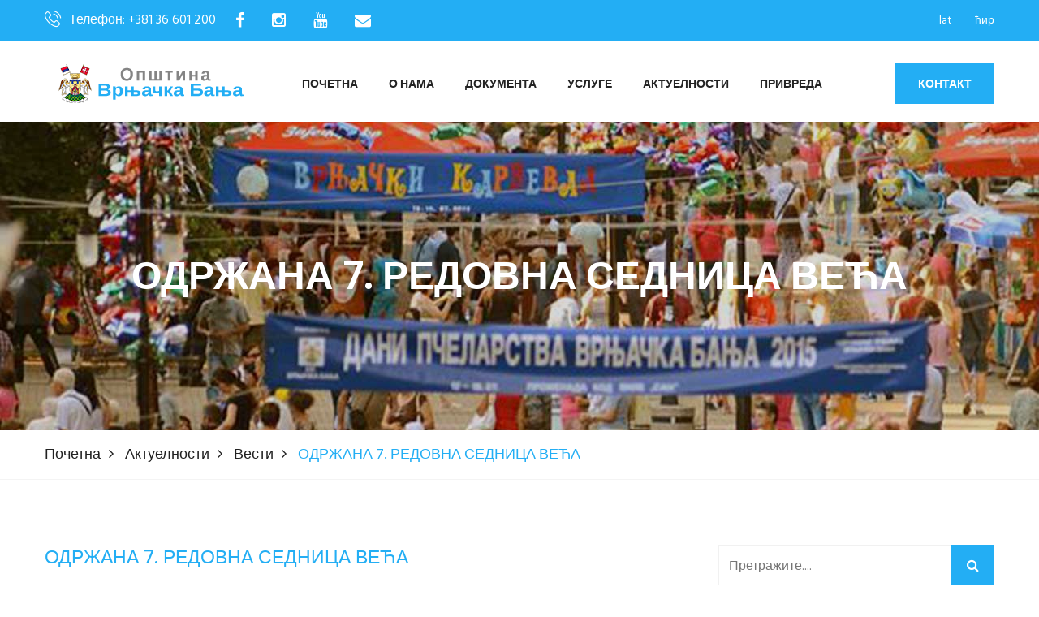

--- FILE ---
content_type: text/html; charset=UTF-8
request_url: https://www.vrnjackabanja.gov.rs/aktuelnosti/vesti/odrzana-7-redovna-sednica-veca-
body_size: 9280
content:
<!DOCTYPE html>
<html lang="en">


<head>
	<meta charset="UTF-8">
	<title>ОДРЖАНА 7. РЕДОВНА СЕДНИЦА ВЕЋА </title>
        <meta name="description" content="">

	<!-- mobile responsive meta -->
	<meta name="viewport" content="width=device-width, initial-scale=1">
    <meta name="viewport" content="width=device-width, initial-scale=1, maximum-scale=1">

<link rel="stylesheet" href="https://www.vrnjackabanja.gov.rs/assets/site/css/style.css">
<link rel="stylesheet" href="https://www.vrnjackabanja.gov.rs/assets/site/css/responsive.css">
 
<script src="//code.jquery.com/jquery-3.2.1.min.js"></script>

<link rel="stylesheet" href="https://cdnjs.cloudflare.com/ajax/libs/fancybox/3.2.5/jquery.fancybox.min.css" />
<script src="https://cdnjs.cloudflare.com/ajax/libs/fancybox/3.2.5/jquery.fancybox.min.js"></script>

	

	

	<link rel="apple-touch-icon" sizes="180x180" href="https://www.vrnjackabanja.gov.rs/assets/site/images/favicon/apple-touch-icon.png">
	<link rel="icon" type="image/png" href="https://www.vrnjackabanja.gov.rs/assets/site/images/favicon/favicon-32x32.png" sizes="32x32">
	<link rel="icon" type="image/png" href="https://www.vrnjackabanja.gov.rs/assets/site/images/favicon/favicon-16x16.png" sizes="16x16">

</head>
<body>

<div class="boxed_wrapper">
  	<header class="top-bar">
    <div class="container">
        <div class="clearfix">
            <ul class="top-bar-text float_left">
                <li><i class="icon-technology-1"></i>Телефон: +381 36 601 200</li>
                <li><a href="https://www.facebook.com/opstinavb" target="_blank"><i class="fa fa-facebook"></i></a></li>
                <li><a href="https://www.instagram.com/opstina_vrnjackabanja/" target="_blank"><i class="fa fa-instagram"></i></a></li>
                <li><a href="https://www.youtube.com/channel/UCPepR6dlDCz8bNr7iW1Ca1A/featured" target="_blank"><i class="fa fa-youtube"></i></a></li>
                <li><a href="mailto: vrnjci_spa@vrnjackabanja.gov.rs"><i class="fa fa-envelope"></i></a></li>
               
            </ul>
            <ul class="social float_right">
                <li><a href="?alphabet=lat">lat</a></li>
                <li><a href="?alphabet=cyr">ћир</a></li>
                
                
            </ul>
        </div>
    </div>
</header>




<section class="mainmenu-area stricky">
    <div class="container">
        <div class="row">
            <div class="col-md-3">
                <div class="main-logo">
                    <a href="https://www.vrnjackabanja.gov.rs/"><img src="https://www.vrnjackabanja.gov.rs/assets/site/images/logo/logo.png" alt="Општинска управа Врњачка Бања"></a>
                </div>
            </div>

            <div class="col-md-8 menu-column">
                <nav class="main-menu">
                    <div class="navbar-header">     
                        <button type="button" class="navbar-toggle" data-toggle="collapse" data-target=".navbar-collapse">
                            <span class="icon-bar"></span>
                            <span class="icon-bar"></span>
                            <span class="icon-bar"></span>
                            <span class="icon-bar"></span>
                        </button>
                    </div>
                    
                    <div class="navbar-collapse collapse clearfix">
                        <ul class="navigation clearfix">

                            <li class="active"><a href="https://www.vrnjackabanja.gov.rs/">Почетна</a></li>

                            <li class="dropdown"><a href="#">О Нама</a>
                                <ul>
                                    <li><a href="https://www.vrnjackabanja.gov.rs/o-nama/opstina-vrnjacka-banja">О Врњачкој Бањи</a></li>
                                    <li><a href="https://www.vrnjackabanja.gov.rs/o-nama/lokalna-samouprava">Локална самоуправа</a></li>
                                    <li><a href="https://www.vrnjackabanja.gov.rs/o-nama/zakon-o-lokalnoj-samoupravi">Закон о локалној самоуправи</a></li>
                                   
                                    <li class="third-menu"><a href="#">Скупштина општине</a> 
                                    <ul>           
                                                <li><a href="https://www.vrnjackabanja.gov.rs/o-nama/skupstina-opstine/predsednik-skupstine">Председник Скупштине</a></li>
                                                <li><a href="https://www.vrnjackabanja.gov.rs/o-nama/skupstina-opstine/zamenik-predsednika-skupstine">Заменик председника Скупштине</a></li>
                                                <li><a href="https://www.vrnjackabanja.gov.rs/o-nama/skupstina-opstine/sekretar-skupstine">Секретар Скупштине</a></li>
                                                <li><a href="https://www.vrnjackabanja.gov.rs/o-nama/skupstina-opstine/zamenik-sekretara-skupstine">Заменик секретара Скупштине</a></li>
                                                <li><a href="https://www.vrnjackabanja.gov.rs/o-nama/skupstina-opstine/odbornici">Одборници</a></li>
                                              
                                                <li><a href="https://www.vrnjackabanja.gov.rs/o-nama/skupstina-opstine/javno-pravobranilastvo">Јавно правобранилаштво</a></li>
                                                <li><a href="https://www.vrnjackabanja.gov.rs/o-nama/skupstina-opstine/radna-tela">Радна тела</a></li> 
                                                <li><a href="https://www.vrnjackabanja.gov.rs/aktuelnosti/komisija-za-rodnu-ravnopravnost">Комисија за родну равноправност</a></li>
                                                
                                                
                                                <li><a href="https://www.vrnjackabanja.gov.rs/o-nama/skupstina-opstine/mesne-zajednice">Месне заједнице</a></li> 
                                               
                                    </ul> 
                                    </li>     
                                    <li><a href="https://www.vrnjackabanja.gov.rs/o-nama/predsednik-opstine">Председник општине</a> </li>
                                    <li><a href="https://www.vrnjackabanja.gov.rs/o-nama/zamenik-predsednika-opstine">Заменик председника oпштине</a> </li>
                                    <li><a href="https://www.vrnjackabanja.gov.rs/o-nama/pomocnici-predsednika-opstine">Помоћници председника oпштине</a> </li>
                                    <li><a href="https://www.vrnjackabanja.gov.rs/o-nama/opstinsko-vece">Општинско веће</a> </li>
                                    <li class="third-menu"><a href="#">Општинска управа</a> 
                                    <ul>            
                                                <li><a href="https://www.vrnjackabanja.gov.rs/o-nama/opstinska-uprava/nacelnik-opstinske-uprave">Начелник Општинске управе</a></li>
                                                <li><a href="https://www.vrnjackabanja.gov.rs/o-nama/opstinska-uprava/zamenik-nacelnika-opstinske-uprave">Заменик начелника Општинске управе</a></li>
                                                <li><a href="https://www.vrnjackabanja.gov.rs/o-nama/opstinska-uprava/organizacione-jedinice">Организационе јединице</a></li> 
                                                
                                    
                                      </ul>   
                                   </li>
                                </ul>
                            </li>

                            
                            <li class="dropdown"><a href="#">Документа</a>
                                <ul>
                                            
                                    <li><a href="https://www.vrnjackabanja.gov.rs/dokumenta/strateska-dokumenta">Стратешка документа</a></li>
                                    
                                    <li><a href="https://www.vrnjackabanja.gov.rs/dokumenta/javne-nabavke">Јавне набавке</a></li>
                                    <li><a href="https://www.vrnjackabanja.gov.rs/dokumenta/nabavke-izuzete-od-primene-zjn">Набавке изузете од примене ЗЈН</a></li>
                                    <li><a href="https://www.vrnjackabanja.gov.rs/dokumenta/budzet">Буџет</a> </li>
                                    
                                    <li><a href="https://www.vrnjackabanja.gov.rs/dokumenta/sluzbeni-listovi">Службени листови</a></li>
                                    <li><a href="https://www.vrnjackabanja.gov.rs/dokumenta/akta">Акта Општинске управе</a></li>
                                    <li><a href="https://www.vrnjackabanja.gov.rs/dokumenta/sluzbene-evidencije">Службене евиденције</a></li>
                                    <li><a href="https://www.vrnjackabanja.gov.rs/dokumenta/pravilnik-o-sistematizaciji">Систематизацији радних места</a></li>
                                    <li><a href="https://www.vrnjackabanja.gov.rs/dokumenta/informator-o-radu">Информатор о раду</a></li>
                                    <li><a href="https://www.vrnjackabanja.gov.rs/dokumenta/dokumenta-lpa">Документа локално пореске администрације</a></li>
                                    <li><a href="https://www.vrnjackabanja.gov.rs/dokumenta/dokumenta-inspekcijske-sluzbe">Документа инспекцијске службе</a></li>
                                    <li><a href="https://www.vrnjackabanja.gov.rs/dokumenta/dokumenta-interne-revizije">Документа интерне ревизије</a></li>
                                    <li><a href="https://www.vrnjackabanja.gov.rs/dokumenta/lista-zakona-koje-upotrebljava-opstina-vrnjacka-banja">Закони</a></li>
                                    <li><a href="https://www.vrnjackabanja.gov.rs/dokumenta/zahtev-za-informacije-od-javnog-znacaja">Захтев за информације од јавног значаја </a> </li>
                                    <li><a href="https://www.vrnjackabanja.gov.rs/dokumenta/zastita-podataka-o-licnosti">Заштита података о личности</a> </li>
                                </ul>  
                            </li>

                            <li class="dropdown"><a href="#">Услуге</a>
                                <ul>
                                    <li><a href="https://www.vrnjackabanja.gov.rs/usluge/usluge-opstinske-uprave">Услуге Општинске управе</a></li>
                                    <li class="third-menu"><a href="#">Електронски и веб сервиси</a> 
                                        <ul>            
                                                <!--<li><a href="https://www.vrnjackabanja.gov.rs/usluge/elektronski-i-veb-servisi/sistem-48">Систем 48</a></li>
                                                <li><a href="https://www.vrnjackabanja.gov.rs/usluge/elektronski-i-veb-servisi/moj-predmet">Мој предмет - провера статуса предмета</a></li>-->
                                                <li><a href="https://www.vrnjackabanja.gov.rs/usluge/elektronski-i-veb-servisi/pitajte-predsednika-skupstine">Питајте председника Скупштине</a></li>
                                                <li><a href="https://www.vrnjackabanja.gov.rs/usluge/elektronski-i-veb-servisi/pitajte-predsednika-opstine">Питајте председника Општине</a></li>
                                                
                                                <li><a href="https://www.vrnjackabanja.gov.rs/usluge/elektronski-i-veb-servisi/pitajte-odbornike">Питајте одборнике Скупштине</a></li>
                                               
                                                <li><a href="https://www.vrnjackabanja.gov.rs/usluge/elektronski-i-veb-servisi/provera-birackog-spiska">Бирачки списак</a></li>
                                                <li><a href="https://www.vrnjackabanja.gov.rs/usluge/elektronski-i-veb-servisi/gis">Географски информациони систем (ГИС)</a></li>
                                                <li><a href="https://www.vrnjackabanja.gov.rs/usluge/elektronski-i-veb-servisi/evidencija-imovine">Евиденција имовине</a></li>
                                        </ul>
                                     </li>
                                     <li><a href="http://www.euprava.gov.rs/" target="_blank">Портал еУправа Републике Србије</a></li>
                                </ul>
                            </li>

                            <li class="dropdown"><a href="#">Актуелности</a>
                                <ul>
                                     <li><a href="https://www.vrnjackabanja.gov.rs/aktuelnosti/vesti">Вести</a></li>
                                     <li class="third-menu"><a href="#">Активности о раду органа</a> 
                                        <ul>            
                                                <li><a href="https://www.vrnjackabanja.gov.rs/aktuelnosti/skupstina-opstine">Скупштина општине</a></li>
                                                <li><a href="https://www.vrnjackabanja.gov.rs/aktuelnosti/predsednik-opstine">Председник општине</a></li>
                                                <li><a href="https://www.vrnjackabanja.gov.rs/aktuelnosti/opstinsko-vece">Општинско веће</a></li> 
                                        </ul>
                                     </li>
                                     <li><a href="https://www.vrnjackabanja.gov.rs/aktuelnosti/aktivnosti-o-radu-uprave">Активности о раду управе</a></li>
                                     <li><a href="https://www.vrnjackabanja.gov.rs/aktuelnosti/desavanja-i-najave">Дешавања и најаве</a></li>                                     
                                     <li><a href="https://www.vrnjackabanja.gov.rs/aktuelnosti/konkursi">Конкурси</a></li>
                                     <li><a href="https://www.vrnjackabanja.gov.rs/aktuelnosti/obavestenja">Обавештења</a></li>
                                     <li><a href="https://www.vrnjackabanja.gov.rs/aktuelnosti/javni-pozivi">Јавни позиви</a></li>
                                     <li><a href="https://www.vrnjackabanja.gov.rs/aktuelnosti/javne-rasprave">Јавне расправе</a></li>
                                     <li><a href="https://www.vrnjackabanja.gov.rs/aktuelnosti/javna-rasprava-budzeta">Јавна расправа буџета за 2021.годину</a></li>
                                     <li><a href="https://www.vrnjackabanja.gov.rs/aktuelnosti/oglasna-tabla">Огласна табла</a></li>
                                     <li><a href="https://www.vrnjackabanja.gov.rs/aktuelnosti/pres-kliping-i-mediji">Прес клипинг (исечци из медија)</a></li>
                                </ul>
                            </li>
                            <li class="dropdown"><a href="#">Привреда</a>
                                <ul>
                                    <li class="third-menu"><a href="#">Урбанизам</a>
                                        <ul>
                                            <li><a href="https://www.vrnjackabanja.gov.rs/privreda/urbanizam/o-urbanizmu">О урбанизму</a></li>
                                            <li><a href="https://www.vrnjackabanja.gov.rs/privreda/urbanizam/lokacijski-uslovi">Локацијски услови</a></li>
                                            <li><a href="https://www.vrnjackabanja.gov.rs/privreda/urbanizam/gradjevinske-dozvole">Грађевинске дозволе</a></li>
                                            <li><a href="https://www.vrnjackabanja.gov.rs/privreda/urbanizam/potvrda-o-prijavi-pocetka-radova">Потврда о пријави почетка радова</a></li>
                                            <li><a href="https://www.vrnjackabanja.gov.rs/privreda/urbanizam/resenje-izdato-u-skladu-sa-clanom-145">Решење издато у складу са чланом 145.</a></li>
                                            <li><a href="https://www.vrnjackabanja.gov.rs/privreda/urbanizam/zakljucci-i-potvrde">Закључци и потврде</a></li>
                                            <li><a href="https://www.vrnjackabanja.gov.rs/privreda/urbanizam/upotrebne-dozvole">Употребне дозволе</a></li>
                                            <li><a href="https://www.vrnjackabanja.gov.rs/privreda/urbanizam/obavestenja">Обавештења</a></li>
                                            <li><a href="https://www.vrnjackabanja.gov.rs/privreda/urbanizam/resenja-o-ozakonjenju">Решења о озакоњењу</a></li>
                                            <li><a href="https://www.vrnjackabanja.gov.rs/privreda/urbanizam/sistem-za-podnosenje-elektronskih-prijava">Систем за подношење електронских пријава</a></li>
                                            <li><a href="https://www.vrnjackabanja.gov.rs/privreda/urbanizam/plan-generalne-regulacije">План генералне регулације</a></li>
                                            <li><a href="https://www.vrnjackabanja.gov.rs/privreda/urbanizam/potvrdjeni-urbanisticki-projekti">Потврђени урбанистички пројекти</a></li>
											<li><a href="https://www.vrnjackabanja.gov.rs/privreda/urbanizam/planovi-u-proceduri-donosenja">Планови у процедури доношења</a></li>
                                            <li><a href="https://www.vrnjackabanja.gov.rs/privreda/urbanizam/javna-prezentacija-urbanistickih-projekata">Јавна презентација урбанистичких пројеката</a></li>
                                            <li><a href="https://www.vrnjackabanja.gov.rs/privreda/urbanizam/eksproprijacija">Експропријација</a></li>
                                        </ul>
                                    </li>
                                    <li><a href="https://www.vrnjackabanja.gov.rs/privreda/lokalni-ekonomski-razvoj">Локални економски развој - ЛЕР</a></li>
                                    <li><a href="https://www.vrnjackabanja.gov.rs/privreda/poljoprivreda">Пољопривреда</a></li>
                                    <li class="third-menu"><a href="#">Пројекти и инвестиције</a>
                                        <ul>
                                            <!--<li><a href="https://www.vrnjackabanja.gov.rs/privreda/projekti">Пројекти - подаци о пројектима</a></li>
                                            <li><a href="https://www.vrnjackabanja.gov.rs/privreda/donatorski-projekti">Донаторски пројекти</a></li>-->
                                            <li><a href="http://vrnjcispa.biz/greenfield-lokacije" target="_blank">Грнфилд инвистиције</a></li>
                                            <li><a href="http://vrnjcispa.biz/investirajte-u-banju/brownfield-lokacije" target="_blank">Браунфилд инвестиције</a></li>
                                        </ul>
                                    </li>
                                    <!--<li><a href="https://www.vrnjackabanja.gov.rs/privreda/privredni-kapaciteti-i-resursi">Привредни капацитети и ресурси</a></li>-->
                                    <li><a href="https://www.vrnjackabanja.gov.rs/privreda/javna-preduzeca-i-budzetski-korisnici">Јавна предузећа и буџетски корисници</a></li>
                                    <li class="third-menu"><a href="#">Остали привредни субјекти</a>
                                         <ul>            
                                             <li><a href="http://vrnjcispa.biz/privredna-drustva" target="_blank">Привредна друштва</a></li>
                                                <li><a href="http://vrnjcispa.biz/privrednici" target="_blank">Предузетници</a></li> 
                                        </ul>
                                    </li>
                                    <!--<li><a href="https://www.vrnjackabanja.gov.rs/privreda/kancelarija-za-brze-odgovore">Канцеларија за брзе одговоре</a></li>-->
                                </ul>
                            </li>
                          
                        </ul>

                        <ul class="mobile-menu clearfix">
                            
                            <li class="active"><a href="https://www.vrnjackabanja.gov.rs/">Почетна</a></li>

                            <li class="dropdown"><a href="#">О Нама</a>
                                <ul>
                                    <li><a href="https://www.vrnjackabanja.gov.rs/o-nama/lokalna-samouprava">- Локална самоуправа</a></li>
                                    <li><a href="https://www.vrnjackabanja.gov.rs/o-nama/zakon-o-lokalnoj-samoupravi">- Закон о локалној самоуправи</a></li>
                                   
                                    <li class="dropdown"><a href="#">- Скупштина општине</a> 
                                    <ul>           
                                                <li><a href="https://www.vrnjackabanja.gov.rs/o-nama/skupstina-opstine/predsednik-skupstine">- - Председник Скупштине</a></li>
                                                <li><a href="https://www.vrnjackabanja.gov.rs/o-nama/skupstina-opstine/zamenik-predsednika-skupstine">- - Заменик председника Скупштине</a></li>
                                                <li><a href="https://www.vrnjackabanja.gov.rs/o-nama/skupstina-opstine/sekretar-skupstine">- - Секретар Скупштине</a></li>
                                                <li><a href="https://www.vrnjackabanja.gov.rs/o-nama/skupstina-opstine/zamenik-sekretara-skupstine">- - Заменик секретара Скупштине</a></li>
                                                <li><a href="https://www.vrnjackabanja.gov.rs/o-nama/skupstina-opstine/odbornici">- - Одборници</a></li>
                                                <li><a href="https://www.vrnjackabanja.gov.rs/o-nama/skupstina-opstine/javno-pravobranilastvo">- - Јавно правобранилаштво</a></li>
                                                <li><a href="https://www.vrnjackabanja.gov.rs/o-nama/skupstina-opstine/radna-tela">Радна тела</a></li> 
                                                <li><a href="https://www.vrnjackabanja.gov.rs/aktuelnosti/komisija-za-rodnu-ravnopravnost">Комисија за родну равноправност</a></li>
                                                <li><a href="https://www.vrnjackabanja.gov.rs/o-nama/skupstina-opstine/mesne-zajednice">Месне заједнице</a></li> 

                                    </ul> 
                                    </li>     
                                    <li><a href="https://www.vrnjackabanja.gov.rs/o-nama/predsednik-opstine">- Председник општине</a> </li>
                                    <li><a href="https://www.vrnjackabanja.gov.rs/o-nama/zamenik-predsednika-opstine">- Заменик председника oпштине</a> </li>
                                     <li><a href="https://www.vrnjackabanja.gov.rs/o-nama/pomocnici-predsednika-opstine">- Помоћници председника oпштине</a> </li>
                                    <li><a href="https://www.vrnjackabanja.gov.rs/o-nama/opstinsko-vece">- Општинско веће</a> </li>
                                    <li class="dropdown"><a href="#">- Општинска управа</a> 
                                    <ul>            
                                                <li><a href="https://www.vrnjackabanja.gov.rs/o-nama/opstinska-uprava/nacelnik-opstinske-uprave">- - Начелник Општинске управе</a></li>
                                                <li><a href="https://www.vrnjackabanja.gov.rs/o-nama/opstinska-uprava/zamenik-nacelnika-opstinske-uprave">- - Заменик начелника Општинске управе</a></li>
                                                <li><a href="https://www.vrnjackabanja.gov.rs/o-nama/opstinska-uprava/organizacione-jedinice">- - Организационе јединице</a></li> 
                                                
                                    
                                    </ul>   
                                   </li>
                                     </ul>
                            </li>
                            
                            
                             <li class="dropdown"><a href="#">Документа</a>
                                <ul>
                                            
                                    <li><a href="https://www.vrnjackabanja.gov.rs/dokumenta/strateska-dokumenta">- Стратешка документа</a></li>
                                    <li><a href="https://www.vrnjackabanja.gov.rs/dokumenta/lista-zakona-koje-upotrebljava-opstina-vrnjacka-banja">- Закони</a></li>
                                    <li><a href="https://www.vrnjackabanja.gov.rs/dokumenta/javne-nabavke">- Јавне набавке</a></li>
                                    <li><a href="https://www.vrnjackabanja.gov.rs/dokumenta/sluzbeni-listovi">- Службени листови</a></li>
                                    <li><a href="https://www.vrnjackabanja.gov.rs/dokumenta/akta">- Акта Општинске управе</a></li>
                                    <li><a href="https://www.vrnjackabanja.gov.rs/dokumenta/sluzbene-evidencije">- Службене евиденције</a></li>
                                    <li><a href="https://www.vrnjackabanja.gov.rs/dokumenta/pravilnik-o-sistematizaciji">- Систематизацији радних места</a></li>
                                    <li><a href="https://www.vrnjackabanja.gov.rs/dokumenta/informator-o-radu">- Информатор о раду</a></li>
                                    <li><a href="https://www.vrnjackabanja.gov.rs/dokumenta/dokumenta-lpa">- Документа локално пореске администрације</a></li>
                                    <li><a href="https://www.vrnjackabanja.gov.rs/dokumenta/dokumenta-inspekcijske-sluzbe">- Документа инспекцијске службе</a></li>
                                    <li><a href="https://www.vrnjackabanja.gov.rs/dokumenta/dokumenta-interne-revizije">Документа интерне ревизије</a></li>
                                    <li><a href="https://www.vrnjackabanja.gov.rs/dokumenta/budzet">- Буџет</a> </li>
                                    <li><a href="https://www.vrnjackabanja.gov.rs/dokumenta/zahtev-za-informacije-od-javnog-znacaja">- Захтев за информације од јавног значаја </a> </li>
                                </ul>  
                            </li>

                            
                            
                                    <li class="dropdown"><a href="#">Услуге</a>
                                <ul>
                                    <li><a href="https://www.vrnjackabanja.gov.rs/usluge/usluge-opstinske-uprave">- Услуге Општинске управе</a></li>
                                    <li class="dropdown"><a href="#">- Електронски и веб сервиси</a> 
                                        <ul>            
                                                <!--<li><a href="https://www.vrnjackabanja.gov.rs/usluge/elektronski-i-veb-servisi/sistem-48">- - Систем 48</a></li>
                                                <li><a href="https://www.vrnjackabanja.gov.rs/usluge/elektronski-i-veb-servisi/moj-predmet">- - Мој предмет - провера статуса предмета</a></li>-->
                                                <li><a href="https://www.vrnjackabanja.gov.rs/usluge/elektronski-i-veb-servisi/pitajte-predsednika-skupstine">- - Питајте председника Скупштине</a></li>
                                                <li><a href="https://www.vrnjackabanja.gov.rs/usluge/elektronski-i-veb-servisi/pitajte-predsednika-opstine">- - Питајте председника Општине</a></li>
                                                <li><a href="https://www.vrnjackabanja.gov.rs/usluge/elektronski-i-veb-servisi/pitajte-odbornike">- - Питајте одборнике Скупштине</a></li>
                                                <li><a href="https://www.vrnjackabanja.gov.rs/usluge/elektronski-i-veb-servisi/provera-birackog-spiska">- - Бирачки списак</a></li>
                                                <li><a href="https://www.vrnjackabanja.gov.rs/usluge/elektronski-i-veb-servisi/gis">- - Географски информациони систем (ГИС)</a></li>
                                                <li><a href="https://www.vrnjackabanja.gov.rs/usluge/elektronski-i-veb-servisi/evidencija-imovine">- - Евиденција имовине</a></li>
                                        </ul>
                                     </li>
                                     <li><a href="http://www.euprava.gov.rs/" target="_blank">- Портал еУправа Републике Србије</a></li>
                                </ul>
                            </li>

                            <li class="dropdown"><a href="#">Актуелности</a>
                                <ul>
                                     <li><a href="https://www.vrnjackabanja.gov.rs/aktuelnosti/vesti">- Вести</a></li>
                                     <li class="dropdown"><a href="#">- Активности о раду органа</a> 
                                        <ul>            
                                                <li><a href="https://www.vrnjackabanja.gov.rs/aktuelnosti/skupstina-opstine">- - Скупштина општине</a></li>
                                                <li><a href="https://www.vrnjackabanja.gov.rs/aktuelnosti/predsednik-opstine">- - Председник општине</a></li>
                                                <li><a href="https://www.vrnjackabanja.gov.rs/aktuelnosti/opstinsko-vece">- - Општинско веће</a></li> 
                                        </ul>
                                     </li>
                                     <li><a href="https://www.vrnjackabanja.gov.rs/aktuelnosti/aktivnosti-o-radu-uprave">- Активности о раду управе</a></li>
                                     <li><a href="https://www.vrnjackabanja.gov.rs/aktuelnosti/desavanja-i-najave">- Дешавања и најаве</a></li>                                     
                                     <li><a href="https://www.vrnjackabanja.gov.rs/aktuelnosti/konkursi">- Конкурси</a></li>
                                     <li><a href="https://www.vrnjackabanja.gov.rs/aktuelnosti/obavestenja">- Обавештења</a></li>
                                     <li><a href="https://www.vrnjackabanja.gov.rs/aktuelnosti/javni-pozivi">- Јавни позиви</a></li>
                                     <li><a href="https://www.vrnjackabanja.gov.rs/aktuelnosti/javne-rasprave">- Јавне расправе</a></li>
                                     <li><a href="https://www.vrnjackabanja.gov.rs/aktuelnosti/oglasna-tabla">- Огласна табла</a></li>
                                     <li><a href="https://www.vrnjackabanja.gov.rs/aktuelnosti/pres-kliping-i-mediji">- Прес клипинг (исечци из медија)</a></li>
                                </ul>
                            </li>
                            <li class="dropdown"><a href="#">Привреда</a>
                                <ul>
                                    <li class="dropdown"><a href="#">- Урбанизам</a>
                                        <ul>
                                            
                                        
                                            <li><a href="https://www.vrnjackabanja.gov.rs/privreda/urbanizam/o-urbanizmu">О урбанизму</a></li>
                                            <li><a href="https://www.vrnjackabanja.gov.rs/privreda/urbanizam/lokacijski-uslovi">Локацијски услови</a></li>
                                            <li><a href="https://www.vrnjackabanja.gov.rs/privreda/urbanizam/gradjevinske-dozvole">Грађевинске дозволе</a></li>
                                            <li><a href="https://www.vrnjackabanja.gov.rs/privreda/urbanizam/potvrda-o-prijavi-pocetka-radova">Потврда о пријави почетка радова</a></li>
                                            <li><a href="https://www.vrnjackabanja.gov.rs/privreda/urbanizam/resenje-izdato-u-skladu-sa-clanom-145">Решење издато у складу са чланом 145.</a></li>
                                            <li><a href="https://www.vrnjackabanja.gov.rs/privreda/urbanizam/zakljucci-i-potvrde">Закључци и потврде</a></li>
                                            <li><a href="https://www.vrnjackabanja.gov.rs/privreda/urbanizam/upotrebne-dozvole">Употребне дозволе</a></li>
                                            <li><a href="https://www.vrnjackabanja.gov.rs/privreda/urbanizam/obavestenja">Обавештења</a></li>
                                            <li><a href="https://www.vrnjackabanja.gov.rs/privreda/urbanizam/resenja-o-ozakonjenju">Решења о озакоњењу</a></li>
                                            <li><a href="https://www.vrnjackabanja.gov.rs/privreda/urbanizam/sistem-za-podnosenje-elektronskih-prijava">Систем за подношење електронских пријава</a></li>
                                            <li><a href="https://www.vrnjackabanja.gov.rs/privreda/urbanizam/plan-generalne-regulacije">План генералне регулације</a></li>
                                            <li><a href="https://www.vrnjackabanja.gov.rs/privreda/urbanizam/potvrdjeni-urbanisticki-projekti">Потврђени урбанистички пројекти</a></li>
											<li><a href="https://www.vrnjackabanja.gov.rs/privreda/urbanizam/planovi-u-proceduri-donosenja">Планови у процедури доношења</a></li>
                                            <li><a href="https://www.vrnjackabanja.gov.rs/privreda/urbanizam/javna-prezentacija-urbanistickih-projekata">Јавна презентација урбанистичких пројеката</a></li>
                                            <li><a href="https://www.vrnjackabanja.gov.rs/privreda/urbanizam/eksproprijacija">Експропријација</a></li>

                                        </ul>
                                    </li>
                                    <li><a href="https://www.vrnjackabanja.gov.rs/privreda/lokalni-ekonomski-razvoj">- Локални економски развој - ЛЕР</a></li>
                                    <li class="dropdown"><a href="#">- Пројекти и инвестиције</a>
                                        <ul>
                                            <!--<li><a href="https://www.vrnjackabanja.gov.rs/privreda/projekti">- - Пројекти - подаци о пројектима</a></li>
                                            <li><a href="https://www.vrnjackabanja.gov.rs/privreda/donatorski-projekti">- - Донаторски пројекти</a></li>-->
                                            <li><a href="http://vrnjcispa.biz/greenfield-lokacije" target="_blank">- - Грнфилд инвистиције</a></li>
                                            <li><a href="http://vrnjcispa.biz/investirajte-u-banju/brownfield-lokacije" target="_blank">- - Браунфилд инвестиције</a></li>
                                        </ul>
                                    </li>
                                    <!--<li><a href="https://www.vrnjackabanja.gov.rs/privreda/privredni-kapaciteti-i-resursi">- Привредни капацитети и ресурси</a></li>-->
                                    <li><a href="https://www.vrnjackabanja.gov.rs/privreda/javna-preduzeca-i-budzetski-korisnici">- Јавна предузећа и буџетски корисници</a></li>
                                    <li class="dropdown"><a href="#">- Остали привредни субјекти</a>
                                         <ul>            
                                             <li><a href="http://vrnjcispa.biz/privredna-drustva" target="_blank">- - Привредна друштва</a></li>
                                                <li><a href="http://vrnjcispa.biz/privrednici" target="_blank">- - Предузетници</a></li> 
                                        </ul>
                                    </li>
                                    <!--<li><a href="https://www.vrnjackabanja.gov.rs/privreda/kancelarija-za-brze-odgovore">- Канцеларија за брзе одговоре</a></li>-->
                                </ul>
                            </li>
                              

                            
                            
                          
                        </ul>
                    </div>
                </nav>
            </div>

            <div class="col-md-1">
                <div class="right-column">
                    <div class="right-area">
                       <div class="link_btn float_right">
                           <a href="https://www.vrnjackabanja.gov.rs/kontakt/opstinska-uprava-vrnjacka-banja" class="thm-btn">Контакт</a>
                       </div>
                    </div>
                </div>
            </div>

        </div>
    </div>
</section>

<div class="inner-banner has-base-color-overlay text-center" style="background: url(https://www.vrnjackabanja.gov.rs/assets/site/images/background/05.jpg);">
    <div class="container">
        <div class="box">
            <h1>ОДРЖАНА 7. РЕДОВНА СЕДНИЦА ВЕЋА </h1>
        </div><!-- /.box -->
    </div><!-- /.container -->
</div>

<div class="breadcumb-wrapper">
    <div class="container">
        <div class="pull-left">
            <ul class="list-inline link-list">
                <li>
                    <a href="https://www.vrnjackabanja.gov.rs/">Почетна</a>
                </li>
                <li>
                    <a href="https://www.vrnjackabanja.gov.rs/aktuelnosti">Актуелности</a>
                </li>
                <li>
                    <a href="https://www.vrnjackabanja.gov.rs/aktuelnosti/vesti">Вести</a>
                </li>
                <li>
                    ОДРЖАНА 7. РЕДОВНА СЕДНИЦА ВЕЋА                 </li>
            </ul><!-- /.list-line -->
        </div><!-- /.pull-left -->
        
    </div><!-- /.container -->
</div>


<div class="sidebar-page-container">
    <div class="container">
        <div class="row">
            <div class="col-lg-8 col-md-8 col-sm-12 col-xs-12">
                <section class="blog-section">
                    
                
                    
                    
                    <div class="section-title">
                        <h2>ОДРЖАНА 7. РЕДОВНА СЕДНИЦА ВЕЋА </h2>
                    </div>
                   <div class="large-blog-news single-blog-post single-blog wow fadeInUp animated" style="visibility: visible; animation-name: fadeInUp;">
                                        
                     <div class="img-box">
                            <a data-caption="ОДРЖАНА 7. РЕДОВНА СЕДНИЦА ВЕЋА " data-fancybox="gallery" class="hover-effect" href="https://www.vrnjackabanja.gov.rs/images/clanak/3572/big/01.jpg"><img src="https://www.vrnjackabanja.gov.rs/images/clanak/3572/big/01.jpg" alt="ОДРЖАНА 7. РЕДОВНА СЕДНИЦА ВЕЋА "></a>
                     </div>
                       <br />
                                      
                    <div class="lower-content">
                         <div class="post-meta text-right"><i>Датум објаве: <span class="plava">08.септембар 2023. </span> </i></div>
                                      
                  
                   <div class="text">
                        <p>Разматрањем Извештаја о остварењу прихода и извршењу расхода буџета Општине Врњачка Бања за првих шест месеци почело је данашње редовно заседање Општинског већа. У извештају се наводи да је у првих шест месеци остварен суфицит у износу од 189 милиона динара. Укупни текући приходи буџета износе 1.108.952.661,00 динара, а укупни текући расходи на нивоу извршења буџета износе 919.975.538,00 динара. Суфицит је коришћен за финансирање отплате главнице дугорочног кредитног задужења и улагања у основни капитал јавних предузећа чији је оснивач Општина Врњачка Бања. Просечно остварење прихода у извештајном периоду изнад динамичког плана је 53 %. Порез на зараде, као најзначајнији приход буџета, остварен је нешто око динамичког просека, што представља добар показатељ привредних активности на територији општине Врњачка Бања. Следећи по значају и по остварењу је порез на имовину. Овај приход бележи добро остварење у првих шест месеци од 47 %. Порез на капиталне трансакције, који нема правилну динамику остварења и обично се значајно остварује крајем године, остварен је са 65% од плана. Укупно посматрано, остварење прихода и примања у извештајном периоду оцењено је као добро. <br />
У наставку, Веће је разматрало и Скупштини општине упутило на усвајање нацрт Одлуке о изради стратешке процене утицаја Плана генералне регулације Врњачке Бање 2023-2030 на животну средину. Такође је разматрало и предлог Одлуке о изради стратешке процене утицаја Плана детаљне регулације „Гондола“ на животну средину. У оквиру Плана генералне регулације Врњачке Бање дефинисан је обухват Плана генералне регулације „Гондола“ који представља територију на којој се планира изградња гондоле, односно линијског инфраструктурног објекта. Израдом пројектног задатка дефинисана је траса и парцеле које чине обухват Плана детаљне регулације „Гондола“, а Стратешком проценом која се радни на површини од око 28 ha, биће разматрана питање заштите ваздуха, воде, земљиште, живог света, природе и прекогранични утицај на животну средину, као и друга питања за које се у току израде оцени или утврди да захтевају одговарајућу обраду. Носилац израде Плана је Општинска управа Општине Врњачка Бања надлежна за послове просторног и урбанистичког планирања, док је стручни обрађивач Стратешке процене и Привредно друштво за извођење радова и инжењеринг „Хидромонтажа“ доо са седиштем у Београду.<br />
Решење проблема паркирања у Врњачкој Бањи представља изградња подземне гараже. Тренутно је ограничен број паркинг места, што ствара немогућност паркирање за становнике и посетиоце. Одобравањем концесије за изградњу и управљање подземном гаражом, о чему је данас било речи на седници Већа, омогућава додатне паркинг капацитете и унапређење тренутног стања. План је да се изгради једна надземна и две подземне гараже на локацији код Хотела „Цептер“, капацитета од 176 места. Оваква инфраструктурна инвестиција, за коју већ постоје заинтересовани партнери, доприноси развоју општине, отварању нових радних места и побољшавање услова за становање и обухвата изградњу савремених паркинг места, осветљење, систем безбедности управљања, што доприноси бољем и сигурним окружењу за кориснике гаража. Концесија за пројектовање, финансирање изградње и управљање подземном гаражом дизајнирана је тако да осигура дугорочно одрживост овог пројекта. Путем додатних прихода од паркинга концесионар ће моћи да осигура неопходна средства за одржавање управљање и надоградњу гараже у будућности.<br />
На седмом редовном заседању, Веће је дало сагласност на финансијске извештаје са мишљењем ревизора ЈП „Белимарковац“ и предузећа „Врући извори“. Усвојен је и извештај о раду Интерресорне комисије, као и сет одлука из имовинско-правне области које ће се наћи на дневном реду наредне седнице Скупштине општине.<br />
Крај седнице био је резервисан за разматрање пристиглих захтева грађана.<br />
<br /></p>
                       
                    </div> 
                    <br />  
                   
                   <div style="display: none;"> 
                                                                                                    
                                                    <a data-fancybox="gallery"  href="https://www.vrnjackabanja.gov.rs/images/clanak/3572/big/02.jpg">
                                                        <img class="rounded mx-auto d-block" width="160" height="120" alt="ОДРЖАНА 7. РЕДОВНА СЕДНИЦА ВЕЋА " src="https://www.vrnjackabanja.gov.rs/images/clanak/3572/thumbs/02.jpg">
                                                    </a>
                                                
                                                                                
                                                    <a data-fancybox="gallery"  href="https://www.vrnjackabanja.gov.rs/images/clanak/3572/big/03.jpg">
                                                        <img class="rounded mx-auto d-block" width="160" height="120" alt="ОДРЖАНА 7. РЕДОВНА СЕДНИЦА ВЕЋА " src="https://www.vrnjackabanja.gov.rs/images/clanak/3572/thumbs/03.jpg">
                                                    </a>
                                                
                                                                                
                                                    <a data-fancybox="gallery"  href="https://www.vrnjackabanja.gov.rs/images/clanak/3572/big/04.jpg">
                                                        <img class="rounded mx-auto d-block" width="160" height="120" alt="ОДРЖАНА 7. РЕДОВНА СЕДНИЦА ВЕЋА " src="https://www.vrnjackabanja.gov.rs/images/clanak/3572/thumbs/04.jpg">
                                                    </a>
                                                
                                                                                
                                                    <a data-fancybox="gallery"  href="https://www.vrnjackabanja.gov.rs/images/clanak/3572/big/05.jpg">
                                                        <img class="rounded mx-auto d-block" width="160" height="120" alt="ОДРЖАНА 7. РЕДОВНА СЕДНИЦА ВЕЋА " src="https://www.vrnjackabanja.gov.rs/images/clanak/3572/thumbs/05.jpg">
                                                    </a>
                                                
                                         
                                                            </div> 
                    
                                      
                                       
                   
                   </div> </div>  
           <ul class="benifit">

                
                
                         </ul>
  
  
            
  
    
                
        
      
                
            </section>      
                
                
            </div>
            

             <div class='col-lg-4 col-md-4 col-sm-12 col-xs-12'>
                                <div class='blog-sidebar'>
                                    <div class='sidebar_search'>
                                        <form action='https://www.vrnjackabanja.gov.rs/rezultat-pretrage' method='post'>
                                            <input type='text' name='pretraga' id='pretraga' placeholder='Претражите....'>
                                            <button class='tran3s color1_bg'><i class='fa fa-search' aria-hidden='true'></i></button>
                                        </form>
                                    </div>
<br /><br />
                                    

                                    <div class='category-style-one'>
                                        <div class='inner-meni'>
                                            <h4>Актуелности</h4>
                                        </div>
                                        <ul class='list'>
                                            <li><a href='https://www.vrnjackabanja.gov.rs/aktuelnosti/vesti'>Вести</a></li>
                                            <li><a href='https://www.vrnjackabanja.gov.rs/aktuelnosti/skupstina-opstine'>Активности у раду Скупштине општине</a></li>
                                            <li><a href='https://www.vrnjackabanja.gov.rs/aktuelnosti/predsednik-opstine'>Активности у раду Председника Општине</a></li>
                                            <li><a href='https://www.vrnjackabanja.gov.rs/aktuelnosti/opstinsko-vece'>Активности у раду Општинског веће</a></li> 
                                            <li><a href='https://www.vrnjackabanja.gov.rs/aktuelnosti/aktivnosti-o-radu-uprave'>Активности о раду управе</a></li>
                                            <li><a href='https://www.vrnjackabanja.gov.rs/aktuelnosti/desavanja-i-najave'>Дешавања и најаве</a></li>
                                            <li><a href='https://www.vrnjackabanja.gov.rs/aktuelnosti/konkursi'>Конкурси</a></li>
                                                <li><a href='https://www.vrnjackabanja.gov.rs/aktuelnosti/obavestenja'>Oбавештења </a></li>
                                            <li><a href='https://www.vrnjackabanja.gov.rs/aktuelnosti/javni-pozivi'>Јавни позиви</a></li>
                                            <li><a href='https://www.vrnjackabanja.gov.rs/aktuelnosti/javne-rasprave'>Јавне расправе</a></li>
                                            <li><a href='https://www.vrnjackabanja.gov.rs/aktuelnosti/javna-rasprava-budzeta'>Јавна расправа буџета за 2021.годину</a></li>
                                            <li><a href='https://www.vrnjackabanja.gov.rs/aktuelnosti/pres-kliping-i-mediji'>Прес клипинг (исечци из медија)</a></li>

                                        </ul>
                                    </div> <!-- End of .sidebar_categories -->

                                    <br>
                                    <br>
                                </div> <!-- End of .wrapper -->   
                            </div>

                                
            
            
        </div>
    </div>
</div>
<footer class="main-footer">
    
    <!--Widgets Section-->
    <div class="widgets-section">
        <div class="container">
            <div class="row">
                <!--Big Column-->
                <div class="big-column col-md-6 col-sm-12 col-xs-12">
                    <div class="row clearfix">
                        
                        <!--Footer Column-->
                        <div class="footer-column col-md-6 col-sm-6 col-xs-12">
                            <div class="footer-widget about-widget">
                                <figure class="footer-logo"><a href="https://www.vrnjackabanja.gov.rs/"><img src="https://www.vrnjackabanja.gov.rs/assets/site/images/logo/logo-2.png" alt="Општинска управа Врњачка Бања"></a></figure>
                                
                                <div class="widget-content">
                                    <div class="text">
                                    <p>На услузи Вама, грађанима општине Врњачка Бања!<br />
                                    <b>Понедељак - Петак:</b> 07:30 до 15:30 ч<br />
                                    <b>Викендом:</b> не ради <br />
                                    
                                            <i class="fa fa-map-marker"></i> <b>Адреса:</b> Ул. Крушевачка 17, 36210 Врњачка Бања, Република Србија <br />
                                     
                                            <i class="fa fa-phone"></i> <b>Телефон:</b>  +381 36 601 200</p>                                      
                                    </div>
                                    
                                    <ul class="social">
                                        <li><a href="https://www.facebook.com/opstinavb" target="_blank"><i class="fa fa-facebook"></i></a></li>
                                        <li><a href="https://www.instagram.com/opstinavb/"><i class="fa fa-instagram"></i></a></li>
                                        <li><a href="https://twitter.com/opstinavrnjacka"><i class="fa fa-twitter" target="_blank"></i></a></li>
                                        <li><a href="https://www.youtube.com/channel/UCPepR6dlDCz8bNr7iW1Ca1A/featured" target="_blank"><i class="fa fa-youtube"></i></a></li>
                                        <li><a href="mailto: vrnjci_spa@vrnjackabanja.gov.rs"><i class="fa fa-envelope"></i></a></li>
                                        
                                    </ul>
                                </div>
                            </div>
                        </div>
                        
                        <!--Footer Column-->
                        <div class="footer-column col-md-6 col-sm-6 col-xs-12">
                            <div class="footer-widget posts-widget">
                                <div class="section-title index_1">
                                    <h3>Најновије објаве</h3>
                                </div>
                                <div class="widget-content">
                                    <!--Post-->
                                      
                                    <div class="post">
                                        <div class="content">
                                            <h4><a href="https://www.vrnjackabanja.gov.rs/aktuelnosti/obavestenja/podneti-zahtevi-taksi-prevoznika-za-obavljanje-delatnosti-koji-su-na-listi-cekanja-19012025-godine">Поднети захтеви такси превозника за обављање делатности који су на листи чекања 19.01.2025. године</a></h4>
                                        </div>
                                        <div class="time">20.јануар 2026.</div>
                                    </div>
                                      
                                    <div class="post">
                                        <div class="content">
                                            <h4><a href="https://www.vrnjackabanja.gov.rs/aktuelnosti/obavestenja/podneti-zahtevi-taksi-prevoznika-za-obavljanje-delatnosti-koji-su-na-listi-cekanja-13012025-godine">Поднети захтеви такси превозника за обављање делатности који су на листи чекања 13.01.2025. године</a></h4>
                                        </div>
                                        <div class="time">13.јануар 2026.</div>
                                    </div>
                                                                         
                                </div>
                                
                            </div>
                        </div>

                    </div>
                </div>
                
                <!--Big Column-->
                <div class="big-column col-md-6 col-sm-12 col-xs-12">
                    <div class="row clearfix">

                        <!--Footer Column-->
                        <div class="footer-column col-md-6 col-sm-6 col-xs-12">
                            <div class="footer-widget links-widget">
                                <div class="section-title index_1">
                                    <h3>Општина  Врњачка Бања</h3>
                                </div>
                                <div class="widget-content">
                                    <ul class="list">
                                        <li><a href="https://www.vrnjackabanja.gov.rs/o-nama">О Нама</a></li>
                                        <li><a href="https://www.vrnjackabanja.gov.rs/dokumenta">Документа</a></li>
                                        <li><a href="https://www.vrnjackabanja.gov.rs/usluge">Услуге</a></li>
                                        <li><a href="https://www.vrnjackabanja.gov.rs/aktuelnosti">Актуелности</a></li>
                                        <li><a href="https://www.vrnjackabanja.gov.rs/privreda">Привреда</a></li>
                                        <li><a href="https://www.vrnjackabanja.gov.rs/kontakt">Контакт</a></li>
                                    </ul>
                                </div>
                            </div>
                        </div>
                        
                        
                        
                        <!--Footer Column-->
                        <div class="footer-column col-md-6 col-sm-6 col-xs-12">
                            <div class="footer-widget contact-widget">
                                <div class="section-title index_1">
                                    <h3>Галерија фотографија</h3>
                                </div>
                                 
                                <div class="footer-widget gallery-widget">
                                    <div class="row clearfix">
                                        <figure class="image">
                                            <img src="https://www.vrnjackabanja.gov.rs/assets/site/images/galerija/01.jpg" width="83" alt="Vrnjacka Banja festivali">
                                            
                                                 <div class="link"> <a href="https://www.vrnjackabanja.gov.rs/galerija-fotografija"><i class="fa fa-link" aria-hidden="true"></i></a></div>
                                        </figure>

                                        <figure class="image">
                                            <img src="https://www.vrnjackabanja.gov.rs/assets/site/images/galerija/02.jpg" alt="Vrnjacka Banja fontana u parku">
                                            <div class="link"><a href="https://www.vrnjackabanja.gov.rs/galerija-fotografija"><i class="fa fa-link" aria-hidden="true"></i></a></div>
                                        </figure>

                                        <figure class="image">
                                            <img src="https://www.vrnjackabanja.gov.rs/assets/site/images/galerija/03.jpg" alt="Vrnjacka Banja Love Fest">
                                            <div class="link"><a href="https://www.vrnjackabanja.gov.rs/galerija-fotografija"><i class="fa fa-link" aria-hidden="true"></i></a></div>
                                        </figure>

                                        <figure class="image">
                                            <img src="https://www.vrnjackabanja.gov.rs/assets/site/images/galerija/04.jpg" alt="Rimski izvor u Vrnjackoj Banji">
                                            <div class="link"><a href="https://www.vrnjackabanja.gov.rs/galerija-fotografija"><i class="fa fa-link" aria-hidden="true"></i></a></div>
                                        </figure>

                                        <figure class="image">
                                            <img src="https://www.vrnjackabanja.gov.rs/assets/site/images/galerija/05.jpg" alt="Park u Vrnjackoj Banji">
                                            <div class="link"><a href="https://www.vrnjackabanja.gov.rs/galerija-fotografija"><i class="fa fa-link" aria-hidden="true"></i></a></div>
                                        </figure>

                                        <figure class="image">
                                            <img src="https://www.vrnjackabanja.gov.rs/assets/site/images/galerija/06.jpg" alt="Japanski vrt u Vrnjackoj Banji">
                                            <div class="link"><a href="https://www.vrnjackabanja.gov.rs/galerija-fotografija"><i class="fa fa-link" aria-hidden="true"></i></a></div>
                                        </figure>

                                        
                                    </div>
                                </div>
                                
                            </div>
                        </div>
                        
                        
                    </div>
                </div>
                
             </div>
         </div>
     </div>
     
     <!--Footer Bottom-->
     <section class="footer-bottom">
        <div class="container">
            <div class="pull-left copy-text">
                <p>Copyright &copy;  2018. - 2026. <a href="https://www.vrnjackabanja.gov.rs/">Општина Врњачка Бања</a></p>
                
            </div><!-- /.pull-right -->
            <div class="pull-right get-text">
                <ul>
                    
                    
                    <li><a href="https://www.vrnjackabanja.gov.rs/mapa-sajta">Мапа сајта</a></li>
                    <li><a href="https://www.vrnjackabanja.gov.rs/auth/login">Login</a></li>
                </ul>
            </div><!-- /.pull-left -->
        </div><!-- /.container -->
    </section>
     
</footer>

<!-- Scroll Top Button -->
	<button class="scroll-top tran3s color2_bg">
		<span class="fa fa-angle-up"></span>
	</button>
	<!-- pre loader  -->
	<div class="preloader"></div>

	<!-- jQuery js -->
	<script src="https://www.vrnjackabanja.gov.rs/assets/site/js/jquery.js"></script>
	<!-- bootstrap js -->
	<script src="https://www.vrnjackabanja.gov.rs/assets/site/js/bootstrap.min.js"></script>
	<!-- jQuery ui js -->
	<script src="https://www.vrnjackabanja.gov.rs/assets/site/js/jquery-ui.js"></script>
	<!-- owl carousel js -->
	<script src="https://www.vrnjackabanja.gov.rs/assets/site/js/owl.carousel.min.js"></script>
	<!-- jQuery validation -->
	<script src="https://www.vrnjackabanja.gov.rs/assets/site/js/jquery.validate.min.js"></script>
	<!-- google map -->
	<script src="https://maps.googleapis.com/maps/api/js?key=AIzaSyCRvBPo3-t31YFk588DpMYS6EqKf-oGBSI"></script> 
	<script src="https://www.vrnjackabanja.gov.rs/assets/site/js/gmap.js"></script>
	<!-- mixit up -->
	<script src="https://www.vrnjackabanja.gov.rs/assets/site/js/wow.js"></script>
	<script src="https://www.vrnjackabanja.gov.rs/assets/site/js/jquery.mixitup.min.js"></script>
	<script src="https://www.vrnjackabanja.gov.rs/assets/site/js/jquery.fitvids.js"></script>
    <script src="https://www.vrnjackabanja.gov.rs/assets/site/js/bootstrap-select.min.js"></script>
	<script src="https://www.vrnjackabanja.gov.rs/assets/site/js/menuzord.js"></script>

	<!-- revolution slider js -->
	<script src="https://www.vrnjackabanja.gov.rs/assets/site/assets/revolution/js/jquery.themepunch.tools.min.js"></script>
	<script src="https://www.vrnjackabanja.gov.rs/assets/site/assets/revolution/js/jquery.themepunch.revolution.min.js"></script>
	<script src="https://www.vrnjackabanja.gov.rs/assets/site/assets/revolution/js/extensions/revolution.extension.actions.min.js"></script>
	<script src="https://www.vrnjackabanja.gov.rs/assets/site/assets/revolution/js/extensions/revolution.extension.carousel.min.js"></script>
	<script src="https://www.vrnjackabanja.gov.rs/assets/site/assets/revolution/js/extensions/revolution.extension.kenburn.min.js"></script>
	<script src="https://www.vrnjackabanja.gov.rs/assets/site/assets/revolution/js/extensions/revolution.extension.layeranimation.min.js"></script>
	<script src="https://www.vrnjackabanja.gov.rs/assets/site/assets/revolution/js/extensions/revolution.extension.migration.min.js"></script>
	<script src="https://www.vrnjackabanja.gov.rs/assets/site/assets/revolution/js/extensions/revolution.extension.navigation.min.js"></script>
	<script src="https://www.vrnjackabanja.gov.rs/assets/site/assets/revolution/js/extensions/revolution.extension.parallax.min.js"></script>
	<script src="https://www.vrnjackabanja.gov.rs/assets/site/assets/revolution/js/extensions/revolution.extension.slideanims.min.js"></script>
	<script src="https://www.vrnjackabanja.gov.rs/assets/site/assets/revolution/js/extensions/revolution.extension.video.min.js"></script>

	<!-- fancy box -->
	<script src="https://www.vrnjackabanja.gov.rs/assets/site/js/jquery.fancybox.pack.js"></script>
	<script src="https://www.vrnjackabanja.gov.rs/assets/site/js/jquery.polyglot.language.switcher.js"></script>
	<script src="https://www.vrnjackabanja.gov.rs/assets/site/js/nouislider.js"></script>
	<script src="https://www.vrnjackabanja.gov.rs/assets/site/js/jquery.bootstrap-touchspin.js"></script>
	<script src="https://www.vrnjackabanja.gov.rs/assets/site/js/SmoothScroll.js"></script>
        <script src="https://www.vrnjackabanja.gov.rs/assets/site/js/isotope.js"></script>
	<script src="https://www.vrnjackabanja.gov.rs/assets/site/js/jquery.appear.js"></script>
	<script src="https://www.vrnjackabanja.gov.rs/assets/site/js/jquery.countTo.js"></script>
	<script src="https://www.vrnjackabanja.gov.rs/assets/site/js/jquery.flexslider.js"></script>
	<script src="https://www.vrnjackabanja.gov.rs/assets/site/js/imagezoom.js"></script>	
	<script id="map-script" src="https://www.vrnjackabanja.gov.rs/assets/site/js/default-map.js"></script>
	<script src="https://www.vrnjackabanja.gov.rs/assets/site/js/custom.js"></script>
    
	

</div>
	
</body>


</html>

--- FILE ---
content_type: text/css
request_url: https://www.vrnjackabanja.gov.rs/assets/site/css/responsive.css
body_size: 1217
content:

@media (max-width: 1200px) and (min-width: 992px) {
	
	.theme_menu .thm-btn {
		padding: 0 15px;
	}
	.theme_menu .right-column {
	    width: 225px;
	}
}

@media (max-width: 1199px) {
	.subscribe-form input {
		width: 100%;
		margin-bottom: 30px;
	}
	.awards .service-list li {
		width: 45%;
	}
	.about-us .video-image-box{
		margin-top: 40px;
	}
	.about-us.style-2 .video-image-box{
		margin-bottom: 40px;
		margin-top: 0px;
	}

	.mainmenu-area .navigation li a {
		margin: 0 10px;
	}
	.mainmenu-area .right-column .thm-btn {
    padding: 0px 15px;
	}
	.service-box-two .bigger-column{
		margin-bottom: 50px;
	}
	.service-box-one .single-service-box-one{
		margin-bottom: 20px;
	}
	.two-column .content-column{
		margin-top: 30px;
	}
	.two-column .content-column .inner-box{
		padding: 0px 0px 0px 0px;
    	max-width: 100%;
	}
	.single-projects .blog-sidebar{
		margin-top: 40px;
		padding-left: 0px;
	}
	.blog-sidebar{
		padding-left: 0px;
	}

}

@media (max-width: 1199px) and (min-width:992px){
	.why-choose .item:hover .inner-box {
	    padding: 0px 15px 0px 75px;
	    transition: .5s ease;
	}
	.why-choose .item:hover .icon_box span {
	    margin-top: -40px;
	}
}



@media (max-width: 991px) {


	
	.mainmenu-area.stricky-fixed .main-logo {
	    display: none;
	}
	.main-menu {
		background: #f7f7f7;
		position: relative;
	}
	.right-area {
	    position: absolute;
	    right: 15px;
	    top: 3px;
	}
	

	.mainmenu-area .menu-column{
		float: left;
		width: 100%;
	}


	.nav_side_content .search_option form {
	    width: 250px;
	    right: -25px;
	    top: 52px;
	}
	
	.main-logo {
	    margin: 15px 0 15px;
	}
	.nav_side_content {
		margin-top: 31px;
	}
	.why-choose .item:hover .inner-box {
	    padding: 11px 21px 32px 80px;
	    transition: .5s ease;
	}

	.default-two-column .default-text-column{
		margin-top: 30px;
	}

	.blog-sidebar{
		padding-top: 10px;
	}

	.page_pagination.style-2{
		padding: 20px 0px 0px;
	}

	.shop .sidebar_styleTwo{
		margin-top: 50px;
	}

	.contact_us .default-cinfo{
		margin-bottom: 40px;
	}

	.purchase-section .column{
		float: none;
		text-align: center;
	}

	.purchase-section .btn-column{
		margin-top: 20px;
		float: none;
		text-align: center;
	}


/*menu*/


.about-faq .img-box {
	margin-top: 30px;
}

.top-bar .social {
	width: 100%;
	text-align: center;
	
}
.why-choose {
	padding-bottom: 30px;
}
.why-choose .item {
	margin-bottom: 40px;
}
.about-faq .about-info {
	margin-bottom: 50px;
}

.latest-project .link {
	margin-bottom: 40px;
}

.awards .service-list li {
	width: 48%;
}
.awards:after {
	display: none;
}
.awards .service-list {
	text-align: center;
}
.awards .award-logo img {
	margin-bottom: 50px;
}

.sidebar_search {
    margin-top: 40px;
}

}

@media (max-width: 768px) {

.top-bar .top-bar-text {
	width: 100%;
	float: none;
	text-align: center;
}
.why-choose {
	text-align: center;
}
.why-choose .item {
	display: inline-block;
}
.why-choose .item:hover .inner-box {
    padding: 30px 21px 57px 80px;
    transition: .5s ease;
}

}

@media (max-width: 767px){
  .two-col-fluid .image-column{
    display: none;
  }
  .two-col-fluid .content-column {
    width: 100%;
    
  }
  .two-col-fluid .content-column .inner-box{
  	padding: 70px 15px 80px 15px;
  }
  .project-result .image-box{
  	margin-top: 30px;
  }
}

@media (max-width: 690px){
  .why-choose-us .image-box{
    margin-top:-50px;
  }
}

@media (max-width: 640px) {

}

@media (max-width: 600px) {

}

@media (max-width: 575px) {
	.nav_side_content .search_option form {
		right: -70px;
	}
}

@media (max-width: 550px) {
	
	.default-form-area {
		width: 100%;
	}
}
@media (max-width: 360px) {
	.nav_side_content .search_option>button{
		display: none;
	}
}



@media only screen and (min-width: 1200px){
.container {padding: 0;}
.container-fluid{padding: 0;}      
}

@media only screen and (min-width: 991px){
  .mobile-menu {
    display: none;
  }      
}
@media only screen and (max-width: 991px){
    

/*=================== mobile-menu ======================*/

  .navigation {
    display: none;
  } 

  .main-menu .collapse {
    border: 0px;
    max-height: 300px;
    display: none !important;
    overflow: auto !important;
  } 

  .main-menu .collapse.in, 
  .main-menu .collapsing {
    display: block !important;
  } 

  .main-menu .navbar-header{
    padding: 14px 0px;
    float: none;
  }  

  .main-menu .navbar-toggle {
    float: none;
    margin: 0;
    display: block;
  }  

  .main-menu .navbar-toggle .icon-bar {
    background: #23aef4;
    width: 30px;
  }  
/*=================================menu=======================*/     
}


--- FILE ---
content_type: text/css
request_url: https://www.vrnjackabanja.gov.rs/assets/site/fonts/flaticon.css
body_size: 587
content:
	/*
  	Flaticon icon font: Flaticon
  	Creation date: 26/03/2018 15:20
  	*/

@font-face {
  font-family: "Flaticon";
  src: url("./Flaticon.eot");
  src: url("./Flaticon.eot?#iefix") format("embedded-opentype"),
       url("./Flaticon.woff") format("woff"),
       url("./Flaticon.ttf") format("truetype"),
       url("./Flaticon.svg#Flaticon") format("svg");
  font-weight: normal;
  font-style: normal;
}

@media screen and (-webkit-min-device-pixel-ratio:0) {
  @font-face {
    font-family: "Flaticon";
    src: url("./Flaticon.svg#Flaticon") format("svg");
  }
}

[class^="flaticon-"]:before, [class*=" flaticon-"]:before,
[class^="flaticon-"]:after, [class*=" flaticon-"]:after {   
  font-family: Flaticon;
        font-size: 20px;
font-style: normal;
margin-left: 20px;
}

.flaticon-teamwork:before { content: "\f100"; }
.flaticon-warning-sign:before { content: "\f101"; }
.flaticon-test:before { content: "\f102"; }
.flaticon-review:before { content: "\f103"; }
.flaticon-computer-1:before { content: "\f104"; }
.flaticon-info:before { content: "\f105"; }
.flaticon-screen-1:before { content: "\f106"; }
.flaticon-camera:before { content: "\f107"; }
.flaticon-computer:before { content: "\f108"; }
.flaticon-picture:before { content: "\f109"; }
.flaticon-clapperboard:before { content: "\f10a"; }
.flaticon-support-3:before { content: "\f10b"; }
.flaticon-list:before { content: "\f10c"; }
.flaticon-support-2:before { content: "\f10d"; }
.flaticon-support-1:before { content: "\f10e"; }
.flaticon-support:before { content: "\f10f"; }
.flaticon-call:before { content: "\f110"; }
.flaticon-agenda:before { content: "\f111"; }
.flaticon-mail:before { content: "\f112"; }
.flaticon-magnifier:before { content: "\f113"; }
.flaticon-pencil:before { content: "\f114"; }
.flaticon-paper:before { content: "\f115"; }
.flaticon-date:before { content: "\f116"; }
.flaticon-clock:before { content: "\f117"; }
.flaticon-stats:before { content: "\f118"; }
.flaticon-folder:before { content: "\f119"; }
.flaticon-paper-1:before { content: "\f11a"; }
.flaticon-screen:before { content: "\f11b"; }
.flaticon-bars:before { content: "\f11c"; }
.flaticon-chart:before { content: "\f11d"; }
.flaticon-transport:before { content: "\f11e"; }
.flaticon-square:before { content: "\f11f"; }
.flaticon-office:before { content: "\f120"; }
.flaticon-help:before { content: "\f121"; }